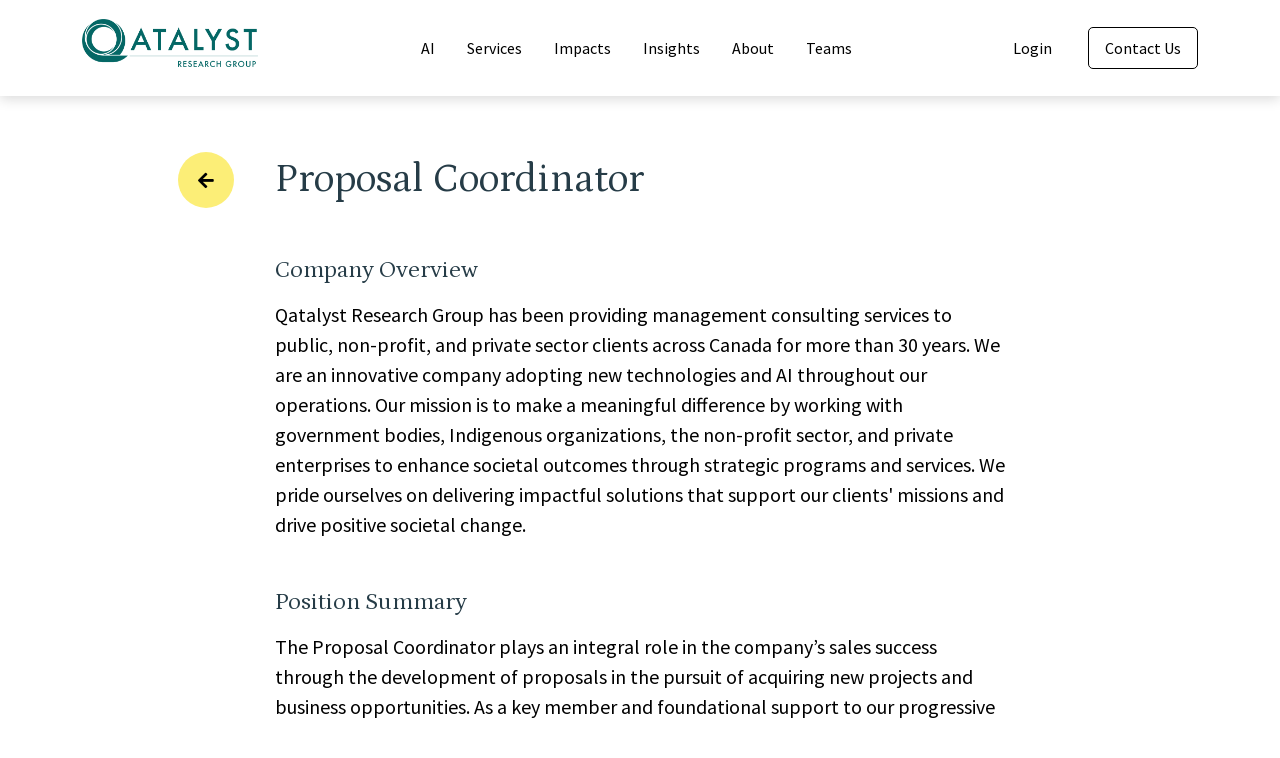

--- FILE ---
content_type: text/html; charset=UTF-8
request_url: https://qatalyst.ca/jobs/post/proposal-coordinator
body_size: 6443
content:

<html>
  <head>
    <!-- Global site tag (gtag.js) - Google Analytics -->
    <script async src="https://www.googletagmanager.com/gtag/js?id=UA-158169125-1"></script>
        <script>
        window.dataLayer = window.dataLayer || [];
        function gtag(){dataLayer.push(arguments);}
        gtag('js', new Date());

        gtag('config', 'UA-158169125-1');
    </script>
        <title>
        Proposal Coordinator | Qatalyst Research Group
    </title>
    <meta property="og:title" content="Proposal Coordinator | Qatalyst Research Group">
        <meta name="keywords" content="qatalyst,catalyst,consulting,business consulting,management consulting,a management consultant,business consultant,business consultant firms, con sultant,consult firm, consult management,analysis,leading-edge tools,project management,technologies,research capabilities">
    <link rel="icon" href="/favicon.ico" type="image/x-icon"/>
    <link rel="shortcut icon" href="/favicon.ico" type="image/x-icon"/>
    <meta charset="utf-8">
    <meta http-equiv="Content-Type" content="text/html; charset=iso-8859-1">
    <meta name="viewport" content="width=device-width, initial-scale=1">
    <script src="https://code.jquery.com/jquery-3.3.1.slim.min.js" integrity="sha384-q8i/X+965DzO0rT7abK41JStQIAqVgRVzpbzo5smXKp4YfRvH+8abtTE1Pi6jizo" crossorigin="anonymous"></script>
          <link href="https://cdn.jsdelivr.net/npm/bootstrap@5.2.3/dist/css/bootstrap.min.css" rel="stylesheet" integrity="sha384-rbsA2VBKQhggwzxH7pPCaAqO46MgnOM80zW1RWuH61DGLwZJEdK2Kadq2F9CUG65" crossorigin="anonymous">
      <script src="https://cdn.jsdelivr.net/npm/bootstrap@5.2.3/dist/js/bootstrap.bundle.min.js" integrity="sha384-kenU1KFdBIe4zVF0s0G1M5b4hcpxyD9F7jL+jjXkk+Q2h455rYXK/7HAuoJl+0I4" crossorigin="anonymous"></script>
        <link rel="stylesheet" href="https://use.fontawesome.com/releases/v5.7.2/css/all.css" integrity="sha384-fnmOCqbTlWIlj8LyTjo7mOUStjsKC4pOpQbqyi7RrhN7udi9RwhKkMHpvLbHG9Sr" crossorigin="anonymous">
    <link rel="preconnect" href="https://fonts.googleapis.com">
    <link rel="preconnect" href="https://fonts.gstatic.com" crossorigin>
    <link href="https://fonts.googleapis.com/css2?family=Lato:wght@400;700&family=Petrona&family=Source+Sans+Pro:wght@400;600;700&display=swap" rel="stylesheet">
    <link rel="stylesheet" type = "text/css" href="/global.css?v=1">

    <script>
      $(function () {
        $(document).scroll(function () {
          checkHeader();
        });
        $(document).ready(function () {
          checkHeader();
        });
      });
      function checkHeader(){
        var $nav = $("#navbar");
        $nav.toggleClass('scrolled', $(this).scrollTop() > $nav.height());
      }
    </script>

    <style>
    :root {
        --bs-dropdown-item-padding-y: 24px;
    }

    </style>

  </head>
  <body style="position: relative;"> 
    <!-- The overlay -->
<div id="myNav" class="overlay">

  <!-- Button to close the overlay navigation -->
  <a href="javascript:void(0)" class="closebtn" onclick="closeNav()"><i class="fas fa-times"></i></a>

  <!-- Overlay content -->
  <div class="overlay-content">
    <a href="/">Home</a>
    <a href="/services">Services</a>
    <a href="/case-studies">Impacts</a>
    <a href="/blog">Insights</a>
    <a href="/about">About</a>
    <a href="/team">Team</a>
    <a href="https://qatalink.ca" target="_blank">Qatalink</a>
    <a href="/contact">Contact Us</a>
  </div>

</div>

<!-- Use any element to open/show the overlay navigation menu -->
<a id="hamburger-menu" onclick="openNav()"><i class="fas fa-bars"></i></a>

<style>

#hamburger-menu{
  position: fixed;
  top: 24px;
  right: 24px;
  width: 56px;
  height: 56px;
  border-radius: 50%;
  background: white;
  z-index: 10;
  display: flex;
  justify-content: center;
  align-items: center;
  color: var(--primary);
  transition: 0.3ms;
  cursor: pointer;
  border: 1px solid rgba(0,0,0,.125);
}

@media (min-width: 992px){
  #hamburger-menu, #myNav {
    display: none!important;;
  }
}

#hamburger-menu:hover{
  background-color: #E3EEEE;
}

/* The Overlay (background) */
.overlay {
  /* Height & width depends on how you want to reveal the overlay (see JS below) */   
  height: 0;
  width: 100%;
  position: fixed; /* Stay in place */
  z-index: 99999; /* Sit on top */
  left: 0;
  top: 0;
  background-color: rgb(1,102,101); /* Black fallback color */
  background-color: rgba(1,102,101, 0.9); /* Black w/opacity */
  overflow: hidden; /* Disable horizontal scroll */
  transition: 0.5s; /* 0.5 second transition effect to slide in or slide down the overlay (height or width, depending on reveal) */
}

/* Position the content inside the overlay */
.overlay-content {
  position: relative;
  top: 64px;
  width: 100%; /* 100% width */
  text-align: center; /* Centered text/links */
  margin-top: 30px; /* 30px top margin to avoid conflict with the close button on smaller screens */
}

/* The navigation links inside the overlay */
.overlay a {
  text-decoration: none;
  font-size: 24px;
  margin-bottom: 32px;
  color: white;
  display: block; /* Display block instead of inline */
  transition: 0.3s; /* Transition effects on hover (color) */
}

/* When you mouse over the navigation links, change their color */
.overlay a:hover, .overlay a:focus {
  text-decoration: underline;
}

/* Position the close button (top right corner) */
.overlay .closebtn {
  position: absolute;
  top: 24px;
  right: 24px;
  width: 56px;
  height: 56px;
  display: flex;
  justify-content: center;
  align-items: center;
  text-decoration: none!important;
  border-radius: 50%;
  font-size: 20px;
}

.overlay .closebtn:hover{
  background: rgba(255, 255, 255, 0.2);
}

/* When the height of the screen is less than 450 pixels, change the font-size of the links and position the close button again, so they don't overlap */
@media screen and (max-height: 450px) {
  .overlay a {font-size: 20px}
  .overlay .closebtn {
    font-size: 48px;
    top: 16px;
    right: 32px;
  }
}
</style>

<script>
/* Open */
function openNav() {
  document.getElementById("myNav").style.height = "100%";
  document.getElementById("hamburger-menu").style.display = "none";
}

/* Close */
function closeNav() {
  document.getElementById("myNav").style.height = "0%";
  document.getElementById("hamburger-menu").style.display = "flex";
}
</script>    <nav id="navbar" class="navbar ">
      <div class="container">
        <a href="/" class="navbar__logo-link">
          <img src="/assets/images/logos/logo-white-tight.png" class="navbar__logo navbar__logo--white" alt="Qatalyst Research Group Logo">
          <img src="/assets/images/logos/logo-primary-tight.png" class="navbar__logo navbar__logo--teal" alt="Qatalyst Research Group Logo">
        </a>
        <ul id="navbar__center-links" class="navbar__links">
          <!-- <li class="navbar__item ">
            <a class="navbar__link" href="/">Home</a>
          </li> -->
          <li class="navbar__item ">
            <a class="navbar__link" href="/services/ai/">AI<a>
          </li>
          <li id="servicesDropdown" class="navbar__item dropdown ">
            <a class="navbar__link" href="/services/">Services</a>
            <div class="dropdown-menu">
              <a class="dropdown-item" href="/services/ai">AI Services &amp; Tools</a>
              <a class="dropdown-item" href="/services/economic-development">Economic &amp; Labour Market Development</a>
              <a class="dropdown-item" href="/services/evaluation/">Evaluation &amp; Monitoring</a>
              <a class="dropdown-item" href="/services/imm">Impact Measurement &amp; Management</a>
              <a class="dropdown-item" href="/services/technology/">Innovation &amp; Technology</a>
              <a class="dropdown-item" href="/services/strategy/">Strategy &amp; Planning</a>
            </div>
          </li>
          <li class="navbar__item ">
            <a class="navbar__link" href="/case-studies/">Impacts<a>
          </li>
          <li id="insightsDropdown" class="navbar__item dropdown ">
            <a class="navbar__link" href="/insights/">Insights</a>
            <div class="dropdown-menu">
              <a class="dropdown-item" href="/blog">Blog</a>
              <a class="dropdown-item" href="/webinars">Webinars</a>
            </div>
          </li>
          <li id="aboutDropdown" class="navbar__item dropdown ">
            <a class="navbar__link" href="/about/">About</a>
            <div class="dropdown-menu">
              <a class="dropdown-item" href="/about/story/">Our Story</a>
              <a class="dropdown-item" href="/about/mission/">Our Mission</a>
              <a class="dropdown-item" href="/about/history/">Our History</a>
              <a class="dropdown-item" href="/about/values/">Our Values</a>
            </div>
          </li>
          <li id="teamDropdown" class="navbar__item dropdown ">
            <a class="navbar__link" href="/team/">Teams</a>
            <div class="dropdown-menu">
              <a class="dropdown-item" href="/model/">Our Model</a>
              <a class="dropdown-item" href="/staff/">Staff Members</a>
              <a class="dropdown-item" href="/associates/">Associates</a>
              <a class="dropdown-item" href="/firms/">Partnered Firms</a>
              <a class="dropdown-item" href="/jobs/">Careers</a>
            </div>
          </li>
        </ul>
        <div id="navbar__right-links" class="navbar__links">
          <a class="navbar__link" target="_blank" href="https://qatalink.ca">Login</a>
          <a class="navbar__link cta secondary" href="/contact/">Contact Us</a>
        </div>
      </div>
    </nav><link rel="stylesheet" type = "text/css" href="/staff/member.css">
<link rel="stylesheet" type = "text/css" href="/light-nav.css">
<div id="main-section" class="section">
  <div class="container">
    <div class="row">
      <div class="offset-lg-1 offset-lg-0 col-lg-1 offset-md-1 col-12">
        <a class="back-button" href="/jobs" style="margin-right: 32px; margin-bottom: 32px;"><i class="fas fa-arrow-left"></i></a>
      </div>
      <div class="col-lg-8 offset-lg-0 offset-md-1 col-md-10 col-12">
        <h1 style="line-height: 56px; margin-bottom: 0;">Proposal Coordinator</h1>
        <p><h4>Company Overview</h4> 
<p>Qatalyst Research Group has been providing management consulting services to public, non-profit, and private sector clients across Canada for more than 30 years. We are an innovative company adopting new technologies and AI throughout our operations. Our mission is to make a meaningful difference by working with government bodies, Indigenous organizations, the non-profit sector, and private enterprises to enhance societal outcomes through strategic programs and services. We pride ourselves on delivering impactful solutions that support our clients' missions and drive positive societal change.</p> 

<h4>Position Summary</h4>
 <p>The Proposal Coordinator plays an integral role in the company’s sales success through the development of proposals in the pursuit of acquiring new projects and business opportunities. As a key member and foundational support to our progressive and high-performance team, the Proposal Coordinator collaborates with our Consulting and Research departments to create detailed written proposals in response to highly diverse and complex bid opportunities.</p> 

<h4>Key Responsibilities</h4> 
<h5>Proposal Development (70%)</h5>
 <ul>
 <li>Administer the weekly proposal meetings</li> <li>Establish priorities regarding proposals to be developed in the upcoming weeks</li>
<li>Administer development of proposal outlines/review the results of AI Outlining Tool for any proposals set to Bid and make changes as needed</li> 
<li>Confirm the Consulting Lead</li>
 <li>Participate in win strategy sessions with Consulting Leads</li> 
<li>Allocate responsibility for proposal sections and identify Content Snippets to be used</li>
 <li>Update/Add New Proposal Content Snippets accordingly</li> 
<li>Assist the Consulting Lead in identifying and recruiting additional team members as requested</li>
<li>Ensure that all proposal team members are registered in QataLink</li> 
<li>Work with each Consulting Lead/other team members in developing compelling and engaging content in accordance with RFP best practices, instructions, and timelines.</li> 
<li>Assemble the proposal sections by importing/adapting Content Snippets, adding templates and incorporating materials from Consultant Leads and others</li> <li>Confirm each proposal meets the requirements of the RFP</li> 
<li>Ensure quality, format and content of a proposal are in alignment with brand standards</li>
 <li>Submit each proposal and follow-up with clients to determine the outcome and obtain feedback</li>
 <li>Manage the Task Manager, proposal data and status in QataLink</li> <li>Setting up new projects in the QataLink and Microsoft Teams</li> <li>Managing Tombstones (project summaries) information and monitoring it for updates</li> </ul> <h5>System Improvement (30%)</h5> <ul> <li>Onboard new Consulting Leads and team members regarding the proposal preparation process (develop materials to demonstrate the process and expectations regarding the materials to be provided)</li> <li>Work to further standardize the process across Consulting Leads</li> <li>Continuously improve the visually creative appeal of the proposals (layout, visuals and graphics), applying effective design principles and templates</li> <li>Deepen understanding of various sectors, including public sector research needs, evaluation processes, economic development, and labour market research approach</li> <li>Organize, maintain and improve the Content Snippet Library</li> <li>Facilitate further integration of AI tools and capabilities</li> <li>Maintain QataLink and SharePoint with appropriate content, templates, and documentation.</li> <li>Collaborate with Marketing & Sales Coordinator, as required, to ensure accuracy of information with respect to projects, RFPs/proposals, bid sites, etc.</li> <li>Other duties as required</li> </ul> <h4>Qualifications and Education Requirements</h4> <ul> <li>2-5 years relevant professional writing experience—technical, content, communications, or working with Request for Proposals (RFPs) and proposal writing experience</li> <li>Post-secondary education in a relevant field such as Language, Marketing, Professional Writing, Communications, or Business Administration</li> <li>Excellent professional and creative writing capabilities to effectively market services to the target audience and successfully compete in the bid</li> <li>Effective communication and team collaboration skills</li> <li>Exceptional time management skills</li> <li>Highly developed computer skills, including Microsoft Office suite and cloud-based technology</li> <li>Experience with design tools like Canva is an asset</li> </ul> <h4>Salary and Benefits</h4> <li>$60,000–$75,000 annually, commensurate with experience</li> <li>Generous PTO policy, with 10 or more days depending on tenure</li> <li>11 paid holidays per year</li> <li>5 days of sick leave per year</li> <li>Health and wellness benefits plan after the first 6 months</li> <li>Hybrid work environment with flexibility for remote work</li> <li>Professional development opportunities</li> <h4>Application Process</h4> <p>To apply, please submit your cover letter and resume to <strong><a href="mailto:hr@qatalyst.ca?subject=Proposal Coordinator Application">hr@qatalyst.ca</a></strong> with the subject line "Proposal Coordinator."</p> <p>At Qatalyst Research Group, we are committed to fostering a respectful, diverse, inclusive, and barrier-free workplace that allows all individuals to reach their full potential. We are proud to be an equal-opportunity employer.</p></p>
      </div>
    </div>
  </div>
</div>

<div id="footer">
      <div class="container footer__top">
        <div class="row">
          <div class="brand-col footer__col col-lg-3 col-sm-6 col-8">
            <a href="/"><img id="footer__brand" src="/assets/images/logos/logo-white-tight.png" alt="Qatalyst Research Group Logo"></img></a>
            <div>© 2026<br>
            <a href="/privacy-policy">Privacy Policy</a></div>
            <div class="social-media">
              <a href="https://www.linkedin.com/company/qatalyst-research-group-inc/" target="_blank"><i class="fab fa-linkedin"></i></a>
              <a href="https://twitter.com/QatalystInc" target="_blank"><i class="fab fa-twitter"></i></a>
              <a href="https://facebook.com/Qatalyst.Research" target="_blank"><i class="fab fa-facebook"></i></a>
            </div>
          </div>
          <div class="footer__col col-lg-3 col-sm-6 order-sm-3 order-lg-2 col-8">
            <b>Our Office</b><br>
            <br>
            <a href="https://goo.gl/maps/AdVf4VJiyzk1MbXQ6" target="_blank">210-314 West Cordova St.,<br>
            Vancouver, BC V6B 1E8<br>
            Canada</a><br>
            <br>
            Telephone: <a href="tel:7783795590" class="underline">778 379-5590</a><br>
            Toll-free: <a href="tel:7783795590" class="underline">844 584-9343</a><br>
            <br>
            <a href="mailto:hello@qatalyst.ca" class="underline">hello@qatalyst.ca</a>
          </div>
          <div class="footer__col links col-lg-3 order-sm-2 order-lg-3 col-sm-6 col-8">
            <b>Links</b><br>
            <br>
            <a href="/case-studies">Case Studies</a>
            <a href="/blog">Blog</a>
            <a href="/about">About Us</a>
            <a href="/team">Teams</a>
            <a href="https://qatalink.ca" target="_blank">Qatalink<a>
            <a href="/contact">Contact Us</a>
          </div>
          <div class="footer__col links col-lg-3 col-sm-6 col-8 order-sm-last">
            <b>Services</b><br>
            <br>
            <a href="/services/imm">Impact Measurement & Management</a>
            <a href="/services/evaluation">Evaluation & Monitoring</a>
            <a href="/services/strategy">Strategy & Planning</a>
            <a href="/services/technology">Innovation & Technology</a>
          </div>
        </div>
      </div>
      <div class="container">
      <p class="land-acknowledgement">Qatalyst's headquarters is located on the traditional, ancestral, and unceded Indigenous territories of the ʷməθkʷəy̓əm (Musqueam), sḵwx̱wú7mesh (Squamish), and sel̓íl̓witulh (Tsleil-Waututh) First Nations. We are grateful and fortunate to live and work on this beautiful land.</p>
      </div>
    </div>

--- FILE ---
content_type: text/css
request_url: https://qatalyst.ca/global.css?v=1
body_size: 4555
content:

body{
  margin: 0;
  padding: 0;
}


/* Colors */ 
:root {
  --header-color: #263C47;
  --black: #000000;
  --white: #ffffff;
  --yellow-light: #FCEE77;
  --yellow: #FFD74B;
  --yellow-dark: #E3BF43;
  --teal: #016665;
  --primary: #1D857F;
  --primary-medium: #2BABAD;
  --primary-light: #BFDDDA;
  --primary-lighter: #E8F4F2;
}


::selection {
  background: #FFD74B; /* WebKit/Blink Browsers */
}
::-moz-selection {
  background: #FFD74B; /* Gecko Browsers */
}

/* Formatting */
.row {
  --bs-gutter-x: 40px;
}

/* Fonts */
@import url('https://fonts.googleapis.com/css2?family=Lato:wght@400;700&family=Petrona&family=Source+Sans+Pro:wght@400;600;700&&display=swap');

body, p {
  font-family: 'Source Sans Pro', 'Lato', sans-serif;
  font-weight: 400;
  font-size: 18px;
  line-height: 30px;
  color: var(--black);
}

p {
  margin-bottom: 32px;
  font-size: 20px;
}

ul {
  margin-bottom: 32px;
}

li {
  font-size: 20px;
  margin-bottom: 16px;
}

p.large {
  font-size: 24px;
  line-height: 32px;
}

p.small {
  font-size: 14px;
  font-weight: 600;
}

p a, li a {
  color: var(--primary);
  text-decoration: none;
}

p a:hover, li a:hover {
  color: var(--teal);
}

.section > p:last-child{
  margin-bottom: 0;
}


a:hover{
  color: inherit;
  text-decoration: inherit;
}

h1, h2, h3, h4, h5, h6 {
  margin-top: 0;
  font-family: 'Petrona', serif;
  font-weight: 400;
  margin-bottom: 32px;
  line-height: 120%;
  color: var(--header-color);
}

h1 {
  font-size: 48px;
  line-height: 120%;
  margin-bottom: 32px;
}

h2 {
  font-size: 38px;
  line-height: 120%;
  margin-bottom: 24px;
}

h3 {
  font-size: 28px;
  line-height: 120%;
  margin-bottom: 16px;
}

@media (max-width: 991px) {
  p, li {
    font-size: 18px;
    line-height: 24px;
  }
  
  p.large {
    font-size: 20px;
    line-height: 30px;
  }
}

@media (max-width: 767px) {
  h1 {
    font-size: 40px;
    line-height: 46px;
  }

  h2 {
    font-size: 31px;
    line-height: 31px;
  }

  h3 {
    font-size: 28px;
    line-height: 28px;
  }

  p, li {
    font-size: 16px;
    line-height: 24px;
  }

  p.large {
    font-size: 18px;
    line-height: 27px;
  }

  p.small {
    font-size: 13px;
    line-height: 20px;
  }
}

@media (max-width: 575px) {
  h1 {
    font-size: 34px;
    line-height: 40px;
  }

  h2 {
    font-size: 28px;
    line-height: 28px;
  }

  h3 {
    font-size: 23px;
    line-height: 23px;
  }

  p, li {
    font-size: 15px;
    line-height: 22.5px;
  }

  p.large {
    font-size: 16px;
    line-height: 24px;
  }

  p.small {
    font-size: 12px;
    line-height: 18px;
  }
}

a.cta, button.cta {
  display: inline-block;
  font-family: 'Source Sans Pro', 'Lato', sans-serif;
  font-size: 16px;
  line-height: 24px;
  padding: 12px 24px;
  min-width: 168px;
  border-radius: 5px;
  color: var(--black);
  text-decoration: none;
  text-align: center;
  transition: ease 300ms;
  cursor: pointer;
  border: none;
}

@media (min-width: 992px) {
a.cta, button.cta {
    font-size: 16px;
  }
}

a.cta:visited, a.cta:focus, a.cta:hover, a.cta:active,
button.cta:visited, button.cta:focus, button.cta:hover, button.cta:active{
  color: var(--black);
  text-decoration: none;
}

a.cta.primary, button.cta.primary  {
  background-color: var(--yellow-light);
}
a.cta.primary:hover, button.cta.primary:hover {
  background-color: var(--yellow);
}

a.cta.secondary, button.cta.secondary {
  font-weight: normal;
  background: none;
  border: 1px solid var(--primary);
}

a.cta.secondary:hover, button.cta.secondary:hover {
  background: rgba(43, 171, 173, 0.15);
}

a.cta.secondary:visited, a.cta.secondary:focus, a.cta.secondary:hover, a.cta.secondary:active,
button.cta.secondary:visited, button.cta.secondary:focus, button.cta.secondary:hover, button.cta.secondary:active{
  color: var(--black);
  text-decoration: none;
}

a i.right, button i.right{
  margin-right: 24px;
}
a i.left, button i.left{
  margin-left: 24px;
}

hr{
  margin-top: 0;
  margin-bottom: 32px;
  border-top: 1px solid var(--primary-lighter);
  opacity: 1;
}

/* Hero */
#hero{
  width: 100%;
  position: relative;
  overflow: hidden;
  background: linear-gradient(150deg, #2B6466 39.58%, rgba(43, 100, 102, 0) 131.95%);
  color: white;
}

@media (min-width: 992px) {
  #hero{
    padding-top: 96px;
  }
}

#hero .container{
  padding-top: 80px;
  padding-bottom: 80px;
  position: relative;
}

#hero h1, #hero h2, #hero p{
  color: white;
}

.eyebrow-link {
  font-size: 16px;
  line-height: 24px;
  font-family: 'Source Sans Pro', 'Lato', sans-serif;
  margin-bottom: 8px;
  font-weight: 600;
  text-decoration: none;
  display: block;
  color: white;
  width: auto;
}

.eyebrow-link:hover {
  color: var(--yellow);
}

.eyebrow-link i{
  color: var(--yellow);
  font-size: 12px;
  margin-right:8px;
  transform: translateY(-1px);
}

#hero h1.eyebrow, .eyebrow {
  font-size: 16px;
  font-family: 'Source Sans Pro', 'Lato', sans-serif;
  line-height: 24px;
  margin-bottom: 8px;
  font-weight: 600;
}

#hero h2 {
  font-size: 48px;
  line-height: 56px;
}

#hero p{
  max-width: 540px;
}

#hero__content {
  position: relative;
  text-align: left;
  z-index: 5;
  height: 280px;
  margin-left: 20px;
  margin-right: 20px;
}

.hero__text {
  max-width: 675px;
}


.circle--left {
  position: absolute;
  z-index: 2;
  width: 385px;
  height: 385px;
  right: calc(100% - 90px);
  transform: translateY(-120px);
  border-radius: 50%;
}

.circle--blue {
  position: absolute;
  bottom: 40px;
  right: 16.67%;
  z-index: 4;
  border-radius: 50%;
  width: 170px;
  height: 170px;
  /* max-width: 170px;
  max-height: 170px; */
}

.circle--image {
  position: absolute;
  display: block;
  top: calc(50% - 20px);
  left: 100%;
  transform: translate(-52%, -50%);
  z-index: 3;
  width: 412px;
  height: 412px;
  /* max-width: 450px;
  max-height: 450px; */
}



@media (max-width:1199px){
  .circle--left {
    right: calc(100% - (100vw - 920px)/4);
  }
}


@media (max-width:991px){
  .circle--left {
    display: none;
  }

  .circle--image {
    left: calc(100% - (100vw - 675px)/2 - 32px);
    transform: translate(0, -50%);
  }

  .circle--blue {
    right: 64px;
    bottom: -32px;
  }
}

@media (max-width:767px){
  .circle--left {
    right: calc(100% - 32px);
  }

  .circle--image {
    transform: translate(-80px, -50%);
  }

  .circle--blue {
    right: 48px;
    bottom: -80px;
  }
}

@media (max-width:575px){
  .circle--left {
    display: none;
  }

  .circle--image {
    display: none;
  }

  .circle--blue {
    display: none;
  }
}

#hero__donut {
  width: 1278px;
  height: 1278px;
  position: absolute;
  top: 50%;
  left: 427.5px;
  transform: translate(-50%, -50%);
  opacity: 0.3;
}

.hero--secondary #hero__donut{
  opacity: 1;
}

@media (max-width: 1199px){
  #hero__donut {
    left: 316.5px;
  }
}


@media (max-width: 991px){
  #hero__donut {
    left: 344px;
  }
}

@media (max-width: 767px){
  
  .hero--secondary #hero__content{
    margin-right: 20px!important;
  }

  .hero--secondary #hero__donut, .hero--secondary #hero__circle--large{
    opacity: 0.3;
  }

  #hero__donut {
    left: 50%;
    width: 140vw;
    height: 140vw;
  }
}

/* Secondary Hero */
#hero.hero--secondary{
  background: linear-gradient(150deg, #2B6466 39.58%, rgba(43, 100, 102, 0) 131.95%);    
  height: 440px;
  box-sizing: content-box;
  overflow: hidden;
}

.hero--secondary h1, .hero--secondary p {
  color: var(--white);
}

#hero.hero--secondary .container{
  width: 100%;
  height: 100%;
}

#hero.hero--secondary .container .row {
  height: 100%;
  position: relative;
}

.hero--secondary .hero__main-col {
  position: relative;
  height: 100%;
}

.hero--secondary #hero__content{
  margin-right: 300px;
  z-index: 3;
}

.hero--secondary #hero__circle--large{
  position: absolute;
  right: 64;
  top: 50%;
  transform: translateY(-50%);
  z-index: 0;
}

.hero--secondary #hero__circle--small{
  position: absolute;
  right: 220px;
  top: 50%;
  transform: translateY(-50%);
  width: 1060px;
  z-index: 1;
}

.hero--secondary #hero__circle--cover{
  position: absolute;
  width: 100vw;
  height: calc(100% + 300px);
  top: -100px;
  right: 440px;
  z-index: 1;
  background: #1D857F;
}

/* Landing Pages */
.zoom-in::after {
  content: "";
  position: absolute;
  top: 0;
  right: 0;
  bottom: 0;
  left: 0;
  background: inherit;
  background-size: cover;
  transform-origin: center;
  transition: 400ms linear;
}

a:hover .zoom-in::after, a:focus .zoom-in::after {
  transform: scale(1.15);
}

.row.sub-page-row{
  --bs-gutter-x: 80px;
}

.sub-page-card{
  text-align: left;
  display: block;
  text-decoration: none;
  color: var(--black);
  margin: 0 auto;
  margin-bottom: 48px;
  overflow: hidden;
  cursor: pointer;
  transition: ease 300ms;
}

.sub-page-card h3{
  text-align: center;
}

.row .sub-page-card .sub-page-image {
  border-radius: 50%;
  width: 248px;
  height: 248px;
  background-position: top;
  background-size: cover;
  background-repeat: no-repeat;
  position: relative;
  overflow: hidden;
  margin: 0 auto 32px auto;
}

.sub-page-card .arrow{
  position: relative;
  left: 50%;
  transform: translatex(-50%);
  height: 56px;
  width: 56px;
  margin-bottom: 32px;
  border-radius: 50%;
  z-index: 5;
  align-items: center;
  justify-content: center;
  display: flex;
  opacity: 0;
  background-color: var(--yellow);
  transition: 300ms linear;
}

.sub-page-card:hover .arrow{
  opacity: 1;
}

@media(max-width: 575px){
  .sub-page-card .arrow{
     display:none;
  }

  .sub-page-card{
    padding: 16px;
  }

  .sub-page-card:hover{
    box-shadow: 0 3px 12px rgb(0 0 0 / 15%);
  }
}


/* Layout */
.container{
  min-width: 320px;
}

@media (min-width:1300px){
  .container{
    max-width: 1200px;
  }
}

.left {
  text-align: left;
}

.right {
  text-align: right;
}

.center {
  text-align: center;
}

.noselect {
  -webkit-touch-callout: none; /* iOS Safari */
    -webkit-user-select: none; /* Safari */
     -khtml-user-select: none; /* Konqueror HTML */
       -moz-user-select: none; /* Old versions of Firefox */
        -ms-user-select: none; /* Internet Explorer/Edge */
            user-select: none; /* Non-prefixed version, currently
                                  supported by Chrome, Edge, Opera and Firefox */
}

.nomb {
  margin-bottom:0;
}

ul.limb li{
  margin-bottom: 32px;
}


/* Nav bar */
.navbar{
  position: fixed;
  top: 0;
  width: 100%;
  z-index: 9999;
  transition: background-color 800ms, color 800ms, height 200ms;
  background: white;
  box-shadow: 0 3px 12px rgb(0 0 0 / 15%);
  padding-top: 0;
  padding-bottom: 0;
  height: 80px;
}

.navbar{
  transition-delay: 200ms;
  transition-property: background-color, color, box-shadow;
}

.navbar:not(.scrolled){
  background: transparent;
  color: white;
  box-shadow: none;
  height: 96px;
}
.navbar:not(.scrolled) .navbar__link {
  transition: opacity 0.3s ease;
}
.navbar:not(.scrolled) .navbar__link:hover{
  opacity: 0.8;
}

.navbar .container{
  height: 100%;
  display: flex;
  justify-content: space-between;
  align-items: center;
}

.navbar .navbar__logo--teal {
  opacity: 0;
  transition: 500ms;
}
.navbar.scrolled .navbar__logo--teal {
  opacity: 1;
  transition: 500ms;
}

.navbar .navbar__logo--white {
  opacity: 1;
  transition: 500ms;
}
.navbar.scrolled .navbar__logo--white {
  opacity: 0;
  transition: 500ms;
}

.navbar .navbar__link {
  color: black;
  font-weight: 400;
  font-size: 16px;
}

.navbar.scrolled .navbar__link.cta.secondary, .navbar.scrolled .navbar__link.cta.secondary:visited{
  color: black;
  border-color: black;
}

.navbar__logo-link {
  height: 57.5px;
  width: 161px;
  position: relative;
}

.navbar__logo{
  position: absolute;
  top: 0;
  left: 0;
  height: 48px;
  width: auto;
}

ul.navbar__links{
  display: flex;
  justify-content: space-between;
  align-items: center;
  margin-bottom: 0;
  list-style: none;
  height: 100%;
}

.navbar__links .navbar__item {
  display: flex;
  align-items: center;
  height: 22px;
  margin-bottom: 0;
  height: 80px;
  /* -webkit-transition: height 1ms linear 0.8s;
      -moz-transition: height 1ms linear 0.8s;
        -o-transition: height 1ms linear 0.8s;
          transition: height 1ms linear 0.8s; */
  
}

/* .navbar__links .navbar__item:hover{
  -webkit-transition: height 1ms linear 1ms; 
    -moz-transition: height 1ms linear 1ms;
      -o-transition: height 1ms linear 1ms;
        transition: height 1ms linear 1ms;
} */

.navbar:not(.scrolled) .navbar__link{
  color: white;
  transition: 500ms;
}

.navbar__link{
  padding: 0 16px;
  transition: 500ms;
  text-decoration: none;
  transition: color 0.3s ease;
}

.navbar__link:hover{
  color: var(--primary-medium);
}

.navbar__link.cta.secondary{
  min-width: 0;
  padding: 8px 16px;
  color: var(--black);
  border-color: var(--black);
  font-weight: 400;
  font-size: 16px;
  margin-left: 16px;
}

.navbar:not(.scrolled) .navbar__link.cta.secondary:hover {
  background: rgba(0, 0, 0, 0.1);
}

.navbar:not(.scrolled) .navbar__link.cta.secondary{
  color: white;
  border-color: white;
  transition: 500ms;
}

div.dropdown-menu{
  /* display: block; */
  display: block;
  height: 0;
  overflow: hidden;
  box-sizing: content-box;
  /* height: 0; */
  border: none;
  border-radius: 0;
  padding: 0;
  top: calc(100% - 3px);
  opacity: 0;
  -webkit-transition: opacity 300ms ease 1ms, height 1ms ease 3000ms;
    -moz-transition: opacity 300ms ease 1ms, height 1ms ease 300ms;
      -o-transition: opacity 300ms ease 1ms, height 1ms ease 300ms;
        transition: opacity 300ms ease 1ms, height 1ms ease 300ms;
  /* -webkit-transition: height .3s ease;
      -moz-transition: height .3s ease;
        -o-transition: height .3s ease;
          transition: height .3s ease;
  transition-delay: 0.5s, 0.5s;
  transition-property: height, box-shadow; */
  clip-path: inset(0px -10px -10px -10px);
}
.dropdown:hover div.dropdown-menu {
  display: block;
  width: auto;
  padding: 0;
  z-index: 99999;
  opacity: 1;
  -webkit-transition: opacity 300ms ease 1ms;
      -moz-transition: opacity 300ms ease 1ms;
        -o-transition: opacity 300ms ease 1ms;
          transition: opacity 300ms ease 1ms;
  /* transition-delay: 1ms, 1ms;
  transition-property: height, box-shadow; */
  box-shadow: 0 3px 6px rgb(0 0 0 / 15%);
}

#teamDropdown.dropdown:hover div.dropdown-menu {
  height: 240px;
}

#servicesDropdown.dropdown:hover div.dropdown-menu {
  height: 288px;
}

#aboutDropdown.dropdown:hover div.dropdown-menu {
  height: 192px;
}

#insightsDropdown.dropdown:hover div.dropdown-menu {
  height: 96px;
}

.dropdown-divider{
  margin-top: 0;
  margin-bottom: 0;
}

.dropdown div.dropdown-menu .dropdown-item{
  padding: 12px 16px;
  line-height: 24px;
  color: var(--black);
}
.dropdown-item:focus {
  background-color: white;
  color: var(--black);
}
.dropdown div.dropdown-menu .dropdown-item:hover {
  color: var(--primary-medium);
  background-color: var(--white);
}

@media (max-width: 991px){
  #navbar {
    display: none;
  }
}

.card{
  background: white;
  border-radius: 16px;
  border: none;
}

/* Footer */
#footer{
  padding: 48px 0;
  background-color: #005151;
  color: white;
  font-size: 16px;
  line-height: 20px;
}

#footer p{
  font-size: 16px;
  line-height: 20px;
  color: white;
}

#footer a, #footer a:visited{
  color: white;
  transition: ease 300ms;
}

#footer a:hover {
  color: var(--yellow);
}

#footer a{
  text-decoration: none;
}

.footer__top .row{
  justify-content: center;
}

#footer__brand {
  display: block;
  width: 153px;
  height: auto;
}

#footer .brand-col{
  display: flex;
  flex-direction: column;
  justify-content: space-between;
  min-height: 208px;
}

#footer .social-media a{
  font-size: 24px;
  margin-right: 24px;
  transition: 300ms;
}

#footer .social-media a:hover{
  opacity: .7;
}

#footer .links a{
  display: block;
  width: 230px;
  margin-bottom: 8px;
}

.footer__col {
  margin-bottom: 48px;
}

#footer .land-acknowledgement{
  padding-top: 32px;
  max-width: 576px;
  margin: auto;
  text-align: center;
  font-size: 14px;
  line-height: 24px;
  opacity: 0.7;
}

@media (max-width: 576px){
  .container{
    padding-left: 20px;
    padding-right: 20px;
  }
}

/* How can we help? */
#how-can-we-help{
  width: 100%;
  position: relative;
  background: var(--yellow);
  overflow: hidden;
  padding-top: 80px;
  padding-bottom: 80px;
}

#how-can-we-help .cta.secondary{
  border-color: black;
}

#how-can-we-help .cta.secondary:hover {
  background: rgba(255, 255, 255, .5)
}

#how-can-we-help .container{
  z-index: 1;
  position: relative;
}

#how-can-we-help__content {
  text-align: center;
  z-index: 5;
  position: relative;
}

#how-can-we-help__circle {
  position: absolute;
  top: 50%;
  left: 50%;
  transform: translate(-50%, -50%);
}

#how-can-we-help__inner-circle{
  background: white;
  border-radius: 50%;
  position: absolute;
  top: 50%;
  left: 50%;
  transform: translate(-50%, -50%);
  width: 785px;
  height: 785px;
  z-index: 3;
  /* background: linear-gradient(#fff, rgba(255, 255, 255, 0.28)); */
  background: linear-gradient(-180deg, #fff 25%, rgba(255, 255, 255, 0.25));
}

#how-can-we-help__outer-circle{
  background: white;
  border-radius: 50%;
  position: absolute;
  top: 50%;
  left: 50%;
  transform: translate(-50%, -50%);
  width: 1140px;
  height: 1140px;
  z-index: 2;
  background: linear-gradient(#fff, rgba(255, 255, 255, 0));
}


/* Impacts Cards */
#impacts-section__content {
  max-width: 425px;
}

#impacts-section{
  padding-top: 80px;
  padding-bottom: 80px;
  position: relative;
  overflow: hidden;
}

#impacts-section .container{
  position: relative;
  z-index: 1;
}

#impacts-section h2{
  text-align: left;
}

#impacts-section__content{
  width: 576px;
  max-width: 100%;
  position: relative;
  z-index: 1;
}

#impacts-section a.cta {
  position: relative;
  z-index: 5;
}

#impacts-section__cards{
  display: flex;
  flex-direction: row;
  flex-wrap: wrap;
  justify-content: start;
  margin-bottom: 48px;
  position: relative;
  z-index: 1;
}

.impacts-section__card {
  display: block;
  text-decoration: none;
  color: var(--black);
  flex-basis: 0;
  flex: 1 1 0px;
  transition: 300ms;
  max-width: 356px;
  padding-top: 24px;
  margin-bottom: 24px;
}

a.impacts-section__card:hover {
  box-shadow: 0 6px 20px rgb(0 0 0 / 15%);
  transition: 300ms;
}

.impacts-section__card .card__img::after {
  content: "";
  position: absolute;
  top: 0;
  right: 0;
  bottom: 0;
  left: 0;
  background: inherit;
  background-size: cover;
  transform-origin: center;
  transition: 400ms linear;
}

a.impacts-section__card:hover .card__img::after  {
  transform: scale(1.15);
}

.impacts-section__card .card__img {
  position: relative;
  overflow: hidden;
  height: 246px;    
  width: 246px;    
  border-radius: 50%;
  margin-left: auto;
  margin-right: auto;
  background-position: top;
  background-size: cover;
  background-repeat: no-repeat;
}

.impacts-section__card .card__body{
  padding: 24px 40px;
}

.impacts-section__card .card__body .card__heading{
  font-family: 'Source Sans Pro', 'Lato' sans-serif;
  font-style: normal;
  font-weight: 600;
  font-size: 18px;
  line-height: 24px;
  margin-bottom: 8px;
  height: 72px;
  text-overflow: ellipsis;
  overflow: hidden;
  display: -webkit-box !important;
  -webkit-line-clamp: 3;
  -webkit-box-orient: vertical;
  white-space: normal;
}

.impacts-section__card .card__body .card__subheading{
  font-family: 'Source Sans Pro', 'Lato', sans-serif;
  font-style: normal;
  font-weight: 600;
  font-size: 12px;
  line-height: 12px;
  margin-bottom: 16px;
  color: var(--primary);
}

@media (min-width: 992px) {
.impacts-section__card .card__body .card__subheading{
    font-size: 14px;
    line-height: 14px;
  }
}

.impacts-section__card .card__body .card__text{
  height: 48px;
  line-height: 24px;
  overflow: hidden;
  text-overflow: ellipsis;
  display: -webkit-box !important;
  -webkit-line-clamp: 2;
  -webkit-box-orient: vertical;
  white-space: normal;
  font-size: 16px;
  margin-bottom:16px;
}
.impacts-section__card .card__body .card__sector{
  line-height: 24px;
  font-weight: 400;
}

.impacts-section__card .card__body .card__sector i {
  margin-right: 12px;
}

#impacts-section__donut{
  display: none;
  position:absolute; 
  top: -596px; 
  right:-636px; 
  opacity: 0.2;
}

@media (max-width: 1300px){
  #impacts-section__cards{
    gap: 24px;
  }
}


@media (max-width: 1200px){
  #impacts-section__cards{
    column-gap: 16px;
    row-gap: 32px;
    justify-content: center;
  }

  .impacts-section__card .card__img{
    height: 198px;
    width: 198px;
  }
  
  .impacts-section__card .card__body .card__text{
    height: 72px;
    -webkit-line-clamp: 3;
  }
}

@media (max-width: 991px){
  .impacts-section__card{
    min-width: 299px;
    max-width: 355px;
  }
  
  .impacts-section__card .card__img{
    height: 246px;
    width: 246px;
  }
}

--- FILE ---
content_type: text/css
request_url: https://qatalyst.ca/staff/member.css
body_size: 545
content:
#main-section{
  margin-top: 24px;
  margin-bottom: 80px;
  min-height: calc(100vh - 664px);
}

@media (min-width: 992px) {
  #main-section{
    margin-top: 152px;
  }
}

.back-button{
  height: 56px;
  width: 56px;
  border-radius: 50%;
  z-index: 5;
  align-items: center;
  justify-content: center;
  display: flex;
  background-color: var(--yellow-light);
  transition: 300ms linear;
  margin-bottom: 40px;
  text-decoration: none;
  color: var(--black);
}

.back-button:hover{
  background-color: var(--yellow);
}

h1 {
  font-size: 40px;
  line-height: 48px;
  margin-bottom: 12px;
}

p.role {
  margin-bottom: 12px;
}

.social-links{
  display: flex;
  justify-content: start;
  margin-bottom: 32px;
}

.social-links a{
  display: flex;
  border-radius: 50%;
  width: 32px;
  height: 32px;
  justify-content: center;
  align-items: center;
  background-color: var(--primary);
  transition: 300ms ease;
  color: white;
  text-decoration: none;
  margin-right: 12px;
  font-size: 16px;
}

.social-links a:hover{
  color: white;
  background-color: var(--primary-medium);
}

.photo-column{
  display: flex;
  justify-content: center;
  align-items: start;
}

.photo {
  width: 400px;
  height: 400px;
  background-size: cover;
  background-position: center;
  border-radius: 50%;
  margin-bottom: 40px;
}

@media (max-width: 496px) {
  .photo{
    width: calc(100vw - 96px);
    min-width: 224px;
    height: calc(100vw - 96px);
    min-height: 224px;
    margin-left: auto;
    margin-right: auto;
  }
}

h4 {
  margin-bottom: 16px;
  margin-top: 48px;
}

--- FILE ---
content_type: text/css
request_url: https://qatalyst.ca/light-nav.css
body_size: 302
content:
.navbar{
  background: white!important;
  box-shadow: 0 3px 12px rgb(0 0 0 / 15%);
  transition-property: height;
  transition-delay: 1ms;
  transition-duration: 200ms;
}

.navbar:not(.scrolled){
  color: var(--black);
  box-shadow: none;
  height: 96px;
  background: white;
  box-shadow: 0 3px 12px rgb(0 0 0 / 15%);
}

.navbar:not(.scrolled) .navbar__logo--white {
  opacity: 0;
}

.navbar:not(.scrolled) .navbar__logo--teal {
  opacity: 1;
}

.navbar:not(.scrolled) .navbar__link{
  color: var(--black);
}

.navbar:not(.scrolled) .navbar__link.cta.secondary{
  color: var(--black);
  border-color: var(--black);
}

.navbar:not(.scrolled) .navbar__link.cta.secondary:hover {
  background: rgba(43, 171, 173, 0.15);
  border-color: var(--black);
}

.navbar:not(.scrolled) .navbar__link:hover {
  opacity: 1;
  color: var(--primary-medium);
}